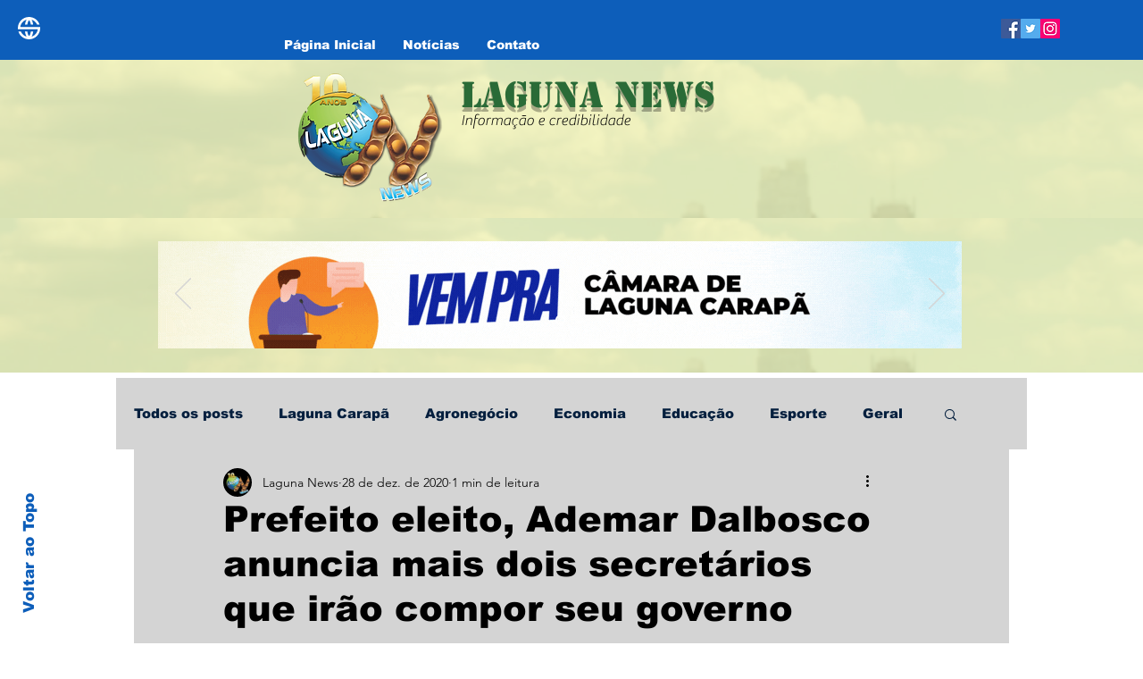

--- FILE ---
content_type: text/html; charset=utf-8
request_url: https://www.google.com/recaptcha/api2/aframe
body_size: 266
content:
<!DOCTYPE HTML><html><head><meta http-equiv="content-type" content="text/html; charset=UTF-8"></head><body><script nonce="ebtP2S8pD-UW_JhlEzUQow">/** Anti-fraud and anti-abuse applications only. See google.com/recaptcha */ try{var clients={'sodar':'https://pagead2.googlesyndication.com/pagead/sodar?'};window.addEventListener("message",function(a){try{if(a.source===window.parent){var b=JSON.parse(a.data);var c=clients[b['id']];if(c){var d=document.createElement('img');d.src=c+b['params']+'&rc='+(localStorage.getItem("rc::a")?sessionStorage.getItem("rc::b"):"");window.document.body.appendChild(d);sessionStorage.setItem("rc::e",parseInt(sessionStorage.getItem("rc::e")||0)+1);localStorage.setItem("rc::h",'1768889758368');}}}catch(b){}});window.parent.postMessage("_grecaptcha_ready", "*");}catch(b){}</script></body></html>